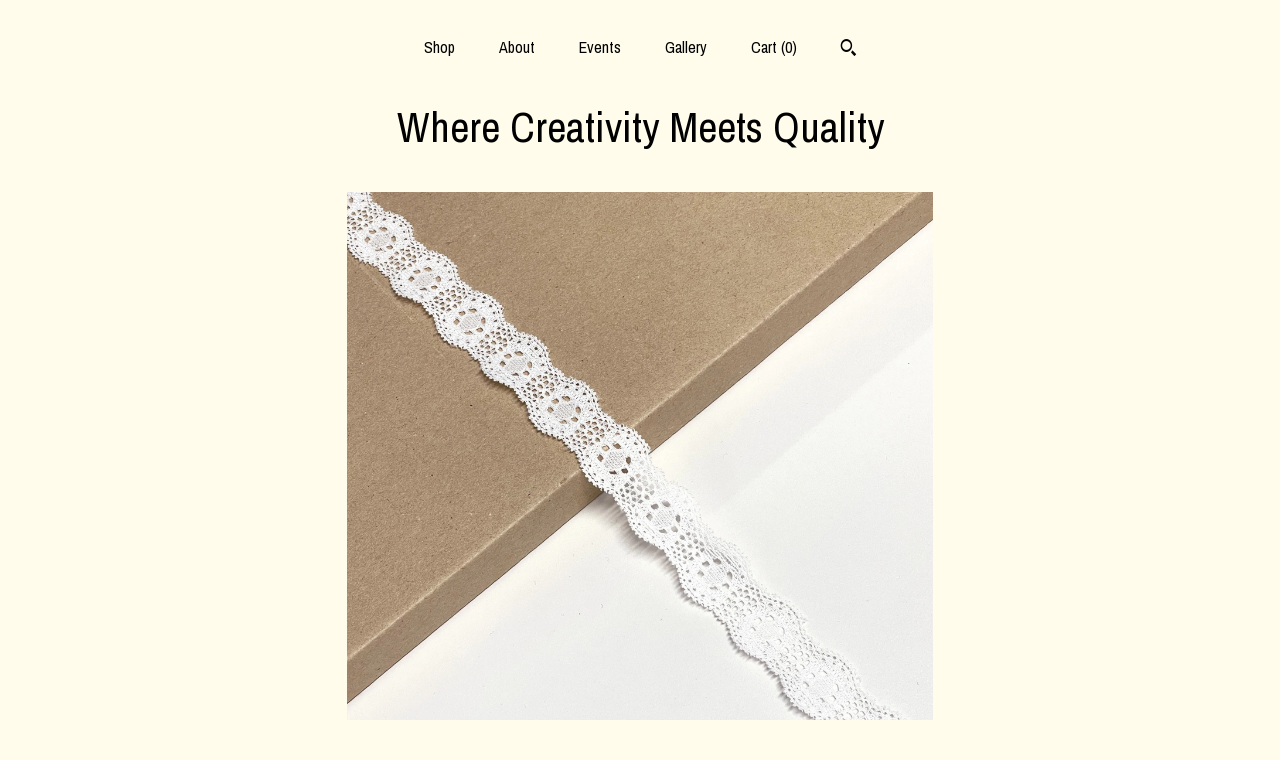

--- FILE ---
content_type: text/plain
request_url: https://www.google-analytics.com/j/collect?v=1&_v=j102&a=1924900495&t=pageview&_s=1&dl=https%3A%2F%2Fwww.petitecococrafts.com%2Flisting%2F1445774929%2Foff-white-1-stretch-lace-trim-scalloped&ul=en-us%40posix&dt=Off%20White%201%20stretch%20lace%20trim%20scalloped%20(LT8)&sr=1280x720&vp=1280x720&_u=YEBAAAABAAAAACAAo~&jid=1388881714&gjid=334984295&cid=233649381.1768979395&tid=UA-123675006-1&_gid=928719214.1768979395&_r=1&_slc=1&gtm=45He61k1h2n71TG543Pv71538743za200zd71538743&gcd=13l3l3l3l1l1&dma=0&tag_exp=103116026~103200004~104527906~104528500~104684208~104684211~105391253~115616986~115938466~115938469~117041587~117091818&z=1668945883
body_size: -453
content:
2,cG-4YKKQJ6D3B